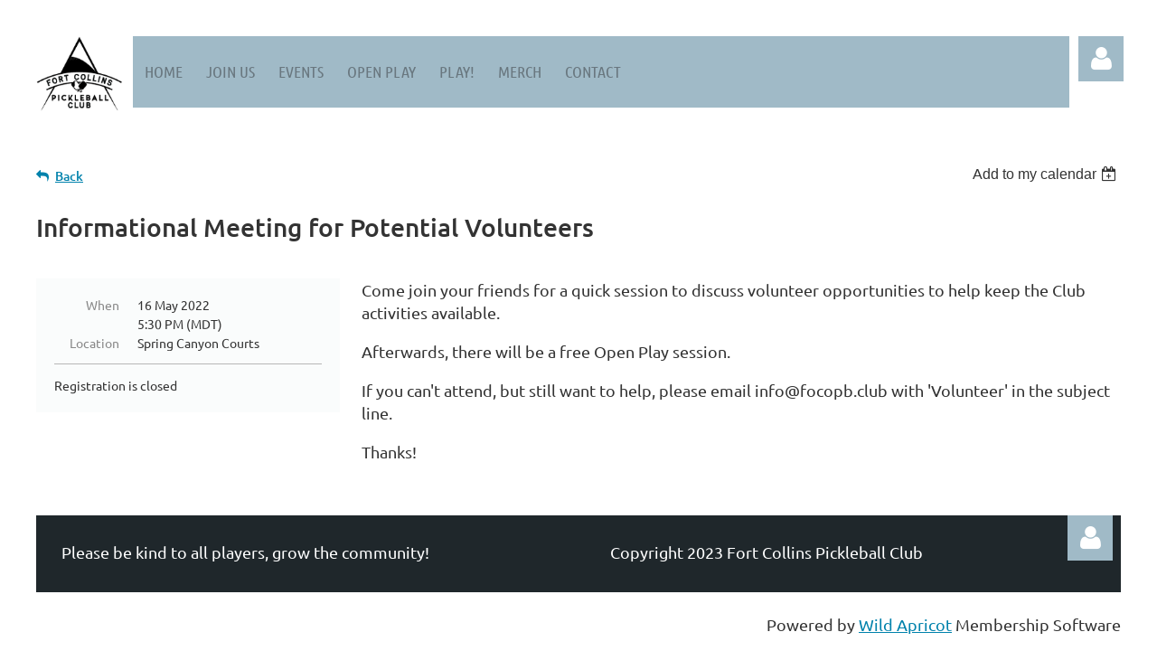

--- FILE ---
content_type: text/html; charset=utf-8
request_url: https://www.google.com/recaptcha/api2/anchor?ar=1&k=6LfmM_UhAAAAAJSHT-BwkAlQgN0mMViOmaK7oEIV&co=aHR0cHM6Ly9mb2NvcGIuY2x1Yjo0NDM.&hl=en&v=N67nZn4AqZkNcbeMu4prBgzg&theme=light&size=invisible&anchor-ms=20000&execute-ms=30000&cb=j46aph3cfy0g
body_size: 49490
content:
<!DOCTYPE HTML><html dir="ltr" lang="en"><head><meta http-equiv="Content-Type" content="text/html; charset=UTF-8">
<meta http-equiv="X-UA-Compatible" content="IE=edge">
<title>reCAPTCHA</title>
<style type="text/css">
/* cyrillic-ext */
@font-face {
  font-family: 'Roboto';
  font-style: normal;
  font-weight: 400;
  font-stretch: 100%;
  src: url(//fonts.gstatic.com/s/roboto/v48/KFO7CnqEu92Fr1ME7kSn66aGLdTylUAMa3GUBHMdazTgWw.woff2) format('woff2');
  unicode-range: U+0460-052F, U+1C80-1C8A, U+20B4, U+2DE0-2DFF, U+A640-A69F, U+FE2E-FE2F;
}
/* cyrillic */
@font-face {
  font-family: 'Roboto';
  font-style: normal;
  font-weight: 400;
  font-stretch: 100%;
  src: url(//fonts.gstatic.com/s/roboto/v48/KFO7CnqEu92Fr1ME7kSn66aGLdTylUAMa3iUBHMdazTgWw.woff2) format('woff2');
  unicode-range: U+0301, U+0400-045F, U+0490-0491, U+04B0-04B1, U+2116;
}
/* greek-ext */
@font-face {
  font-family: 'Roboto';
  font-style: normal;
  font-weight: 400;
  font-stretch: 100%;
  src: url(//fonts.gstatic.com/s/roboto/v48/KFO7CnqEu92Fr1ME7kSn66aGLdTylUAMa3CUBHMdazTgWw.woff2) format('woff2');
  unicode-range: U+1F00-1FFF;
}
/* greek */
@font-face {
  font-family: 'Roboto';
  font-style: normal;
  font-weight: 400;
  font-stretch: 100%;
  src: url(//fonts.gstatic.com/s/roboto/v48/KFO7CnqEu92Fr1ME7kSn66aGLdTylUAMa3-UBHMdazTgWw.woff2) format('woff2');
  unicode-range: U+0370-0377, U+037A-037F, U+0384-038A, U+038C, U+038E-03A1, U+03A3-03FF;
}
/* math */
@font-face {
  font-family: 'Roboto';
  font-style: normal;
  font-weight: 400;
  font-stretch: 100%;
  src: url(//fonts.gstatic.com/s/roboto/v48/KFO7CnqEu92Fr1ME7kSn66aGLdTylUAMawCUBHMdazTgWw.woff2) format('woff2');
  unicode-range: U+0302-0303, U+0305, U+0307-0308, U+0310, U+0312, U+0315, U+031A, U+0326-0327, U+032C, U+032F-0330, U+0332-0333, U+0338, U+033A, U+0346, U+034D, U+0391-03A1, U+03A3-03A9, U+03B1-03C9, U+03D1, U+03D5-03D6, U+03F0-03F1, U+03F4-03F5, U+2016-2017, U+2034-2038, U+203C, U+2040, U+2043, U+2047, U+2050, U+2057, U+205F, U+2070-2071, U+2074-208E, U+2090-209C, U+20D0-20DC, U+20E1, U+20E5-20EF, U+2100-2112, U+2114-2115, U+2117-2121, U+2123-214F, U+2190, U+2192, U+2194-21AE, U+21B0-21E5, U+21F1-21F2, U+21F4-2211, U+2213-2214, U+2216-22FF, U+2308-230B, U+2310, U+2319, U+231C-2321, U+2336-237A, U+237C, U+2395, U+239B-23B7, U+23D0, U+23DC-23E1, U+2474-2475, U+25AF, U+25B3, U+25B7, U+25BD, U+25C1, U+25CA, U+25CC, U+25FB, U+266D-266F, U+27C0-27FF, U+2900-2AFF, U+2B0E-2B11, U+2B30-2B4C, U+2BFE, U+3030, U+FF5B, U+FF5D, U+1D400-1D7FF, U+1EE00-1EEFF;
}
/* symbols */
@font-face {
  font-family: 'Roboto';
  font-style: normal;
  font-weight: 400;
  font-stretch: 100%;
  src: url(//fonts.gstatic.com/s/roboto/v48/KFO7CnqEu92Fr1ME7kSn66aGLdTylUAMaxKUBHMdazTgWw.woff2) format('woff2');
  unicode-range: U+0001-000C, U+000E-001F, U+007F-009F, U+20DD-20E0, U+20E2-20E4, U+2150-218F, U+2190, U+2192, U+2194-2199, U+21AF, U+21E6-21F0, U+21F3, U+2218-2219, U+2299, U+22C4-22C6, U+2300-243F, U+2440-244A, U+2460-24FF, U+25A0-27BF, U+2800-28FF, U+2921-2922, U+2981, U+29BF, U+29EB, U+2B00-2BFF, U+4DC0-4DFF, U+FFF9-FFFB, U+10140-1018E, U+10190-1019C, U+101A0, U+101D0-101FD, U+102E0-102FB, U+10E60-10E7E, U+1D2C0-1D2D3, U+1D2E0-1D37F, U+1F000-1F0FF, U+1F100-1F1AD, U+1F1E6-1F1FF, U+1F30D-1F30F, U+1F315, U+1F31C, U+1F31E, U+1F320-1F32C, U+1F336, U+1F378, U+1F37D, U+1F382, U+1F393-1F39F, U+1F3A7-1F3A8, U+1F3AC-1F3AF, U+1F3C2, U+1F3C4-1F3C6, U+1F3CA-1F3CE, U+1F3D4-1F3E0, U+1F3ED, U+1F3F1-1F3F3, U+1F3F5-1F3F7, U+1F408, U+1F415, U+1F41F, U+1F426, U+1F43F, U+1F441-1F442, U+1F444, U+1F446-1F449, U+1F44C-1F44E, U+1F453, U+1F46A, U+1F47D, U+1F4A3, U+1F4B0, U+1F4B3, U+1F4B9, U+1F4BB, U+1F4BF, U+1F4C8-1F4CB, U+1F4D6, U+1F4DA, U+1F4DF, U+1F4E3-1F4E6, U+1F4EA-1F4ED, U+1F4F7, U+1F4F9-1F4FB, U+1F4FD-1F4FE, U+1F503, U+1F507-1F50B, U+1F50D, U+1F512-1F513, U+1F53E-1F54A, U+1F54F-1F5FA, U+1F610, U+1F650-1F67F, U+1F687, U+1F68D, U+1F691, U+1F694, U+1F698, U+1F6AD, U+1F6B2, U+1F6B9-1F6BA, U+1F6BC, U+1F6C6-1F6CF, U+1F6D3-1F6D7, U+1F6E0-1F6EA, U+1F6F0-1F6F3, U+1F6F7-1F6FC, U+1F700-1F7FF, U+1F800-1F80B, U+1F810-1F847, U+1F850-1F859, U+1F860-1F887, U+1F890-1F8AD, U+1F8B0-1F8BB, U+1F8C0-1F8C1, U+1F900-1F90B, U+1F93B, U+1F946, U+1F984, U+1F996, U+1F9E9, U+1FA00-1FA6F, U+1FA70-1FA7C, U+1FA80-1FA89, U+1FA8F-1FAC6, U+1FACE-1FADC, U+1FADF-1FAE9, U+1FAF0-1FAF8, U+1FB00-1FBFF;
}
/* vietnamese */
@font-face {
  font-family: 'Roboto';
  font-style: normal;
  font-weight: 400;
  font-stretch: 100%;
  src: url(//fonts.gstatic.com/s/roboto/v48/KFO7CnqEu92Fr1ME7kSn66aGLdTylUAMa3OUBHMdazTgWw.woff2) format('woff2');
  unicode-range: U+0102-0103, U+0110-0111, U+0128-0129, U+0168-0169, U+01A0-01A1, U+01AF-01B0, U+0300-0301, U+0303-0304, U+0308-0309, U+0323, U+0329, U+1EA0-1EF9, U+20AB;
}
/* latin-ext */
@font-face {
  font-family: 'Roboto';
  font-style: normal;
  font-weight: 400;
  font-stretch: 100%;
  src: url(//fonts.gstatic.com/s/roboto/v48/KFO7CnqEu92Fr1ME7kSn66aGLdTylUAMa3KUBHMdazTgWw.woff2) format('woff2');
  unicode-range: U+0100-02BA, U+02BD-02C5, U+02C7-02CC, U+02CE-02D7, U+02DD-02FF, U+0304, U+0308, U+0329, U+1D00-1DBF, U+1E00-1E9F, U+1EF2-1EFF, U+2020, U+20A0-20AB, U+20AD-20C0, U+2113, U+2C60-2C7F, U+A720-A7FF;
}
/* latin */
@font-face {
  font-family: 'Roboto';
  font-style: normal;
  font-weight: 400;
  font-stretch: 100%;
  src: url(//fonts.gstatic.com/s/roboto/v48/KFO7CnqEu92Fr1ME7kSn66aGLdTylUAMa3yUBHMdazQ.woff2) format('woff2');
  unicode-range: U+0000-00FF, U+0131, U+0152-0153, U+02BB-02BC, U+02C6, U+02DA, U+02DC, U+0304, U+0308, U+0329, U+2000-206F, U+20AC, U+2122, U+2191, U+2193, U+2212, U+2215, U+FEFF, U+FFFD;
}
/* cyrillic-ext */
@font-face {
  font-family: 'Roboto';
  font-style: normal;
  font-weight: 500;
  font-stretch: 100%;
  src: url(//fonts.gstatic.com/s/roboto/v48/KFO7CnqEu92Fr1ME7kSn66aGLdTylUAMa3GUBHMdazTgWw.woff2) format('woff2');
  unicode-range: U+0460-052F, U+1C80-1C8A, U+20B4, U+2DE0-2DFF, U+A640-A69F, U+FE2E-FE2F;
}
/* cyrillic */
@font-face {
  font-family: 'Roboto';
  font-style: normal;
  font-weight: 500;
  font-stretch: 100%;
  src: url(//fonts.gstatic.com/s/roboto/v48/KFO7CnqEu92Fr1ME7kSn66aGLdTylUAMa3iUBHMdazTgWw.woff2) format('woff2');
  unicode-range: U+0301, U+0400-045F, U+0490-0491, U+04B0-04B1, U+2116;
}
/* greek-ext */
@font-face {
  font-family: 'Roboto';
  font-style: normal;
  font-weight: 500;
  font-stretch: 100%;
  src: url(//fonts.gstatic.com/s/roboto/v48/KFO7CnqEu92Fr1ME7kSn66aGLdTylUAMa3CUBHMdazTgWw.woff2) format('woff2');
  unicode-range: U+1F00-1FFF;
}
/* greek */
@font-face {
  font-family: 'Roboto';
  font-style: normal;
  font-weight: 500;
  font-stretch: 100%;
  src: url(//fonts.gstatic.com/s/roboto/v48/KFO7CnqEu92Fr1ME7kSn66aGLdTylUAMa3-UBHMdazTgWw.woff2) format('woff2');
  unicode-range: U+0370-0377, U+037A-037F, U+0384-038A, U+038C, U+038E-03A1, U+03A3-03FF;
}
/* math */
@font-face {
  font-family: 'Roboto';
  font-style: normal;
  font-weight: 500;
  font-stretch: 100%;
  src: url(//fonts.gstatic.com/s/roboto/v48/KFO7CnqEu92Fr1ME7kSn66aGLdTylUAMawCUBHMdazTgWw.woff2) format('woff2');
  unicode-range: U+0302-0303, U+0305, U+0307-0308, U+0310, U+0312, U+0315, U+031A, U+0326-0327, U+032C, U+032F-0330, U+0332-0333, U+0338, U+033A, U+0346, U+034D, U+0391-03A1, U+03A3-03A9, U+03B1-03C9, U+03D1, U+03D5-03D6, U+03F0-03F1, U+03F4-03F5, U+2016-2017, U+2034-2038, U+203C, U+2040, U+2043, U+2047, U+2050, U+2057, U+205F, U+2070-2071, U+2074-208E, U+2090-209C, U+20D0-20DC, U+20E1, U+20E5-20EF, U+2100-2112, U+2114-2115, U+2117-2121, U+2123-214F, U+2190, U+2192, U+2194-21AE, U+21B0-21E5, U+21F1-21F2, U+21F4-2211, U+2213-2214, U+2216-22FF, U+2308-230B, U+2310, U+2319, U+231C-2321, U+2336-237A, U+237C, U+2395, U+239B-23B7, U+23D0, U+23DC-23E1, U+2474-2475, U+25AF, U+25B3, U+25B7, U+25BD, U+25C1, U+25CA, U+25CC, U+25FB, U+266D-266F, U+27C0-27FF, U+2900-2AFF, U+2B0E-2B11, U+2B30-2B4C, U+2BFE, U+3030, U+FF5B, U+FF5D, U+1D400-1D7FF, U+1EE00-1EEFF;
}
/* symbols */
@font-face {
  font-family: 'Roboto';
  font-style: normal;
  font-weight: 500;
  font-stretch: 100%;
  src: url(//fonts.gstatic.com/s/roboto/v48/KFO7CnqEu92Fr1ME7kSn66aGLdTylUAMaxKUBHMdazTgWw.woff2) format('woff2');
  unicode-range: U+0001-000C, U+000E-001F, U+007F-009F, U+20DD-20E0, U+20E2-20E4, U+2150-218F, U+2190, U+2192, U+2194-2199, U+21AF, U+21E6-21F0, U+21F3, U+2218-2219, U+2299, U+22C4-22C6, U+2300-243F, U+2440-244A, U+2460-24FF, U+25A0-27BF, U+2800-28FF, U+2921-2922, U+2981, U+29BF, U+29EB, U+2B00-2BFF, U+4DC0-4DFF, U+FFF9-FFFB, U+10140-1018E, U+10190-1019C, U+101A0, U+101D0-101FD, U+102E0-102FB, U+10E60-10E7E, U+1D2C0-1D2D3, U+1D2E0-1D37F, U+1F000-1F0FF, U+1F100-1F1AD, U+1F1E6-1F1FF, U+1F30D-1F30F, U+1F315, U+1F31C, U+1F31E, U+1F320-1F32C, U+1F336, U+1F378, U+1F37D, U+1F382, U+1F393-1F39F, U+1F3A7-1F3A8, U+1F3AC-1F3AF, U+1F3C2, U+1F3C4-1F3C6, U+1F3CA-1F3CE, U+1F3D4-1F3E0, U+1F3ED, U+1F3F1-1F3F3, U+1F3F5-1F3F7, U+1F408, U+1F415, U+1F41F, U+1F426, U+1F43F, U+1F441-1F442, U+1F444, U+1F446-1F449, U+1F44C-1F44E, U+1F453, U+1F46A, U+1F47D, U+1F4A3, U+1F4B0, U+1F4B3, U+1F4B9, U+1F4BB, U+1F4BF, U+1F4C8-1F4CB, U+1F4D6, U+1F4DA, U+1F4DF, U+1F4E3-1F4E6, U+1F4EA-1F4ED, U+1F4F7, U+1F4F9-1F4FB, U+1F4FD-1F4FE, U+1F503, U+1F507-1F50B, U+1F50D, U+1F512-1F513, U+1F53E-1F54A, U+1F54F-1F5FA, U+1F610, U+1F650-1F67F, U+1F687, U+1F68D, U+1F691, U+1F694, U+1F698, U+1F6AD, U+1F6B2, U+1F6B9-1F6BA, U+1F6BC, U+1F6C6-1F6CF, U+1F6D3-1F6D7, U+1F6E0-1F6EA, U+1F6F0-1F6F3, U+1F6F7-1F6FC, U+1F700-1F7FF, U+1F800-1F80B, U+1F810-1F847, U+1F850-1F859, U+1F860-1F887, U+1F890-1F8AD, U+1F8B0-1F8BB, U+1F8C0-1F8C1, U+1F900-1F90B, U+1F93B, U+1F946, U+1F984, U+1F996, U+1F9E9, U+1FA00-1FA6F, U+1FA70-1FA7C, U+1FA80-1FA89, U+1FA8F-1FAC6, U+1FACE-1FADC, U+1FADF-1FAE9, U+1FAF0-1FAF8, U+1FB00-1FBFF;
}
/* vietnamese */
@font-face {
  font-family: 'Roboto';
  font-style: normal;
  font-weight: 500;
  font-stretch: 100%;
  src: url(//fonts.gstatic.com/s/roboto/v48/KFO7CnqEu92Fr1ME7kSn66aGLdTylUAMa3OUBHMdazTgWw.woff2) format('woff2');
  unicode-range: U+0102-0103, U+0110-0111, U+0128-0129, U+0168-0169, U+01A0-01A1, U+01AF-01B0, U+0300-0301, U+0303-0304, U+0308-0309, U+0323, U+0329, U+1EA0-1EF9, U+20AB;
}
/* latin-ext */
@font-face {
  font-family: 'Roboto';
  font-style: normal;
  font-weight: 500;
  font-stretch: 100%;
  src: url(//fonts.gstatic.com/s/roboto/v48/KFO7CnqEu92Fr1ME7kSn66aGLdTylUAMa3KUBHMdazTgWw.woff2) format('woff2');
  unicode-range: U+0100-02BA, U+02BD-02C5, U+02C7-02CC, U+02CE-02D7, U+02DD-02FF, U+0304, U+0308, U+0329, U+1D00-1DBF, U+1E00-1E9F, U+1EF2-1EFF, U+2020, U+20A0-20AB, U+20AD-20C0, U+2113, U+2C60-2C7F, U+A720-A7FF;
}
/* latin */
@font-face {
  font-family: 'Roboto';
  font-style: normal;
  font-weight: 500;
  font-stretch: 100%;
  src: url(//fonts.gstatic.com/s/roboto/v48/KFO7CnqEu92Fr1ME7kSn66aGLdTylUAMa3yUBHMdazQ.woff2) format('woff2');
  unicode-range: U+0000-00FF, U+0131, U+0152-0153, U+02BB-02BC, U+02C6, U+02DA, U+02DC, U+0304, U+0308, U+0329, U+2000-206F, U+20AC, U+2122, U+2191, U+2193, U+2212, U+2215, U+FEFF, U+FFFD;
}
/* cyrillic-ext */
@font-face {
  font-family: 'Roboto';
  font-style: normal;
  font-weight: 900;
  font-stretch: 100%;
  src: url(//fonts.gstatic.com/s/roboto/v48/KFO7CnqEu92Fr1ME7kSn66aGLdTylUAMa3GUBHMdazTgWw.woff2) format('woff2');
  unicode-range: U+0460-052F, U+1C80-1C8A, U+20B4, U+2DE0-2DFF, U+A640-A69F, U+FE2E-FE2F;
}
/* cyrillic */
@font-face {
  font-family: 'Roboto';
  font-style: normal;
  font-weight: 900;
  font-stretch: 100%;
  src: url(//fonts.gstatic.com/s/roboto/v48/KFO7CnqEu92Fr1ME7kSn66aGLdTylUAMa3iUBHMdazTgWw.woff2) format('woff2');
  unicode-range: U+0301, U+0400-045F, U+0490-0491, U+04B0-04B1, U+2116;
}
/* greek-ext */
@font-face {
  font-family: 'Roboto';
  font-style: normal;
  font-weight: 900;
  font-stretch: 100%;
  src: url(//fonts.gstatic.com/s/roboto/v48/KFO7CnqEu92Fr1ME7kSn66aGLdTylUAMa3CUBHMdazTgWw.woff2) format('woff2');
  unicode-range: U+1F00-1FFF;
}
/* greek */
@font-face {
  font-family: 'Roboto';
  font-style: normal;
  font-weight: 900;
  font-stretch: 100%;
  src: url(//fonts.gstatic.com/s/roboto/v48/KFO7CnqEu92Fr1ME7kSn66aGLdTylUAMa3-UBHMdazTgWw.woff2) format('woff2');
  unicode-range: U+0370-0377, U+037A-037F, U+0384-038A, U+038C, U+038E-03A1, U+03A3-03FF;
}
/* math */
@font-face {
  font-family: 'Roboto';
  font-style: normal;
  font-weight: 900;
  font-stretch: 100%;
  src: url(//fonts.gstatic.com/s/roboto/v48/KFO7CnqEu92Fr1ME7kSn66aGLdTylUAMawCUBHMdazTgWw.woff2) format('woff2');
  unicode-range: U+0302-0303, U+0305, U+0307-0308, U+0310, U+0312, U+0315, U+031A, U+0326-0327, U+032C, U+032F-0330, U+0332-0333, U+0338, U+033A, U+0346, U+034D, U+0391-03A1, U+03A3-03A9, U+03B1-03C9, U+03D1, U+03D5-03D6, U+03F0-03F1, U+03F4-03F5, U+2016-2017, U+2034-2038, U+203C, U+2040, U+2043, U+2047, U+2050, U+2057, U+205F, U+2070-2071, U+2074-208E, U+2090-209C, U+20D0-20DC, U+20E1, U+20E5-20EF, U+2100-2112, U+2114-2115, U+2117-2121, U+2123-214F, U+2190, U+2192, U+2194-21AE, U+21B0-21E5, U+21F1-21F2, U+21F4-2211, U+2213-2214, U+2216-22FF, U+2308-230B, U+2310, U+2319, U+231C-2321, U+2336-237A, U+237C, U+2395, U+239B-23B7, U+23D0, U+23DC-23E1, U+2474-2475, U+25AF, U+25B3, U+25B7, U+25BD, U+25C1, U+25CA, U+25CC, U+25FB, U+266D-266F, U+27C0-27FF, U+2900-2AFF, U+2B0E-2B11, U+2B30-2B4C, U+2BFE, U+3030, U+FF5B, U+FF5D, U+1D400-1D7FF, U+1EE00-1EEFF;
}
/* symbols */
@font-face {
  font-family: 'Roboto';
  font-style: normal;
  font-weight: 900;
  font-stretch: 100%;
  src: url(//fonts.gstatic.com/s/roboto/v48/KFO7CnqEu92Fr1ME7kSn66aGLdTylUAMaxKUBHMdazTgWw.woff2) format('woff2');
  unicode-range: U+0001-000C, U+000E-001F, U+007F-009F, U+20DD-20E0, U+20E2-20E4, U+2150-218F, U+2190, U+2192, U+2194-2199, U+21AF, U+21E6-21F0, U+21F3, U+2218-2219, U+2299, U+22C4-22C6, U+2300-243F, U+2440-244A, U+2460-24FF, U+25A0-27BF, U+2800-28FF, U+2921-2922, U+2981, U+29BF, U+29EB, U+2B00-2BFF, U+4DC0-4DFF, U+FFF9-FFFB, U+10140-1018E, U+10190-1019C, U+101A0, U+101D0-101FD, U+102E0-102FB, U+10E60-10E7E, U+1D2C0-1D2D3, U+1D2E0-1D37F, U+1F000-1F0FF, U+1F100-1F1AD, U+1F1E6-1F1FF, U+1F30D-1F30F, U+1F315, U+1F31C, U+1F31E, U+1F320-1F32C, U+1F336, U+1F378, U+1F37D, U+1F382, U+1F393-1F39F, U+1F3A7-1F3A8, U+1F3AC-1F3AF, U+1F3C2, U+1F3C4-1F3C6, U+1F3CA-1F3CE, U+1F3D4-1F3E0, U+1F3ED, U+1F3F1-1F3F3, U+1F3F5-1F3F7, U+1F408, U+1F415, U+1F41F, U+1F426, U+1F43F, U+1F441-1F442, U+1F444, U+1F446-1F449, U+1F44C-1F44E, U+1F453, U+1F46A, U+1F47D, U+1F4A3, U+1F4B0, U+1F4B3, U+1F4B9, U+1F4BB, U+1F4BF, U+1F4C8-1F4CB, U+1F4D6, U+1F4DA, U+1F4DF, U+1F4E3-1F4E6, U+1F4EA-1F4ED, U+1F4F7, U+1F4F9-1F4FB, U+1F4FD-1F4FE, U+1F503, U+1F507-1F50B, U+1F50D, U+1F512-1F513, U+1F53E-1F54A, U+1F54F-1F5FA, U+1F610, U+1F650-1F67F, U+1F687, U+1F68D, U+1F691, U+1F694, U+1F698, U+1F6AD, U+1F6B2, U+1F6B9-1F6BA, U+1F6BC, U+1F6C6-1F6CF, U+1F6D3-1F6D7, U+1F6E0-1F6EA, U+1F6F0-1F6F3, U+1F6F7-1F6FC, U+1F700-1F7FF, U+1F800-1F80B, U+1F810-1F847, U+1F850-1F859, U+1F860-1F887, U+1F890-1F8AD, U+1F8B0-1F8BB, U+1F8C0-1F8C1, U+1F900-1F90B, U+1F93B, U+1F946, U+1F984, U+1F996, U+1F9E9, U+1FA00-1FA6F, U+1FA70-1FA7C, U+1FA80-1FA89, U+1FA8F-1FAC6, U+1FACE-1FADC, U+1FADF-1FAE9, U+1FAF0-1FAF8, U+1FB00-1FBFF;
}
/* vietnamese */
@font-face {
  font-family: 'Roboto';
  font-style: normal;
  font-weight: 900;
  font-stretch: 100%;
  src: url(//fonts.gstatic.com/s/roboto/v48/KFO7CnqEu92Fr1ME7kSn66aGLdTylUAMa3OUBHMdazTgWw.woff2) format('woff2');
  unicode-range: U+0102-0103, U+0110-0111, U+0128-0129, U+0168-0169, U+01A0-01A1, U+01AF-01B0, U+0300-0301, U+0303-0304, U+0308-0309, U+0323, U+0329, U+1EA0-1EF9, U+20AB;
}
/* latin-ext */
@font-face {
  font-family: 'Roboto';
  font-style: normal;
  font-weight: 900;
  font-stretch: 100%;
  src: url(//fonts.gstatic.com/s/roboto/v48/KFO7CnqEu92Fr1ME7kSn66aGLdTylUAMa3KUBHMdazTgWw.woff2) format('woff2');
  unicode-range: U+0100-02BA, U+02BD-02C5, U+02C7-02CC, U+02CE-02D7, U+02DD-02FF, U+0304, U+0308, U+0329, U+1D00-1DBF, U+1E00-1E9F, U+1EF2-1EFF, U+2020, U+20A0-20AB, U+20AD-20C0, U+2113, U+2C60-2C7F, U+A720-A7FF;
}
/* latin */
@font-face {
  font-family: 'Roboto';
  font-style: normal;
  font-weight: 900;
  font-stretch: 100%;
  src: url(//fonts.gstatic.com/s/roboto/v48/KFO7CnqEu92Fr1ME7kSn66aGLdTylUAMa3yUBHMdazQ.woff2) format('woff2');
  unicode-range: U+0000-00FF, U+0131, U+0152-0153, U+02BB-02BC, U+02C6, U+02DA, U+02DC, U+0304, U+0308, U+0329, U+2000-206F, U+20AC, U+2122, U+2191, U+2193, U+2212, U+2215, U+FEFF, U+FFFD;
}

</style>
<link rel="stylesheet" type="text/css" href="https://www.gstatic.com/recaptcha/releases/N67nZn4AqZkNcbeMu4prBgzg/styles__ltr.css">
<script nonce="GtQEUcxPlpGkukxUUrorMQ" type="text/javascript">window['__recaptcha_api'] = 'https://www.google.com/recaptcha/api2/';</script>
<script type="text/javascript" src="https://www.gstatic.com/recaptcha/releases/N67nZn4AqZkNcbeMu4prBgzg/recaptcha__en.js" nonce="GtQEUcxPlpGkukxUUrorMQ">
      
    </script></head>
<body><div id="rc-anchor-alert" class="rc-anchor-alert"></div>
<input type="hidden" id="recaptcha-token" value="[base64]">
<script type="text/javascript" nonce="GtQEUcxPlpGkukxUUrorMQ">
      recaptcha.anchor.Main.init("[\x22ainput\x22,[\x22bgdata\x22,\x22\x22,\[base64]/[base64]/[base64]/[base64]/[base64]/UltsKytdPUU6KEU8MjA0OD9SW2wrK109RT4+NnwxOTI6KChFJjY0NTEyKT09NTUyOTYmJk0rMTxjLmxlbmd0aCYmKGMuY2hhckNvZGVBdChNKzEpJjY0NTEyKT09NTYzMjA/[base64]/[base64]/[base64]/[base64]/[base64]/[base64]/[base64]\x22,\[base64]\\u003d\x22,\x22wpXChMKaSzLDgsOBw4cXw5jDnsKaw5RGS0LDm8K1IwHCgcKkwq50UyxPw7NzFMOnw5DCmsO4H1QPwoQRdsOJwq1tCRdQw6ZpZF3DssKpQA/DhmMSScOLwrrCisOHw53DqMOBw4lsw5nDh8K2woxCw6LDr8Ozwo7CisOVRhgGw4bCkMOxw6/DhzwfAT1ww5/Dj8OEBH/Dm3/DoMO4aUPCvcOTU8KiwrvDt8Oew7vCgsKZwo99w5MtwqFkw5zDtm/[base64]/DmcOiQD3DhwB/wpl/w75SwpLCjsKcwrwKBMKFZz3Cgj/CqBbChhDDuncrw4/Dm8KYJCIbw4cZbMOVwp40c8ONb3h3aMOaM8OVScOwwoDCjETCukg+BMOeJRjCn8KAwobDr0l2wqptGMOSI8OPw4XDkQB8w7HDiG5Ww5PCuMKiwqDDncOEwq3CjWLDijZXw6zCuRHCs8KxKFgRw6zDvsKLLkXCncKZw5UVCVrDrkDCrsKhwqLCsRE/wqPClzbCusOhw6EKwoAXw73Dqg0OI8K1w6jDn2sJC8OPVMK/OR7DiMKWVjzCtMKnw7M7wqQkIxHCicOxwrMvesObwr4vbcOdVcOgCMOCPSZtw6sFwpFjw4vDl2vDlBHCosOPwrDClcKhOsKuw7/CphnDqsOWQcOXbl8rGxIaJMKRwqbCqBwJw4zChknCoALCkht/woPDr8KCw6diGGstw4TClEHDnMKtHFw+w6BEf8KRw54cwrJxw5LDlFHDgHV2w4UzwrQTw5XDj8O4wpXDl8KOw5QnKcKCw43CsT7DisOpfUPCtU/Cj8O9EQvCucK5anHCuMOtwp0IMDoWwpPDgnA7dsO9ScOSwrfCryPCmcKeY8Oywp/DpAlnCS7CmRvDqMK8wo1CwqjChcOAwqLDvx/DiMKcw5TCvS43wq3CmiHDk8KHJxkNCRPDgcOMdgXDmsKTwrcOw5nCjko0w4Rsw67CsQ/[base64]/[base64]/CjjbCksOBcMOJNRzDqsO7w55mw4Eyw4fDrkjDuFRqw5oRAjHDkhkIO8OBwqzDiUkpw4XCpsOrEWkEw5PCn8OGw53DtMOoWjZHwpIWwoHCrR0beBrDqyvCjMO8w7nCmTBtD8K7XMO0wojDhV7Cj1zCl8O3ZFMVw5taOVXClMOnZMOrw6/[base64]/[base64]/CpcO7wobCiMKLwpbDnxACwrLDnHvClMK4wqkzZTfDssOvwrHChcK/wpJrwofDjxIAbUrDrT3Cn3g7QnDDhiQpwrDCiSciJsOPPFdwfsKswqfDhsOsw73DqnkdecOkFcKKNcOyw40PBMK6OMKVwo/DuX3Cs8OzwqRWwr3CqxcgJFHCocOqwq12MmYnw7dfw70JXcK/[base64]/[base64]/Ck8OGMMKnw50jbT1Pw448Nhhew7bCg8KJw7zDtcK/[base64]/DuRwmK8O8DMK0b8KGw7phBm7Dk8OSw7zDg8OKwrDCvcK0w4M/PMKjw5zDn8OVdC3Cg8KOWcO3w5B+wpXCnsKiwrNzF8OVHsK/w6Mww6vCucKmYyXDt8KHw5PCvkUrwqRCHcK4wpoyRn3CkcK8IGp/w6vCtF5bwpTDtmDClgrDgBPCsTpvwr7DpMKfworCt8OdwrlwQMOvf8OjVcK0PXTChMK0Ag9hw5bDu2dswqUTfCgMJRI3w7zCj8O0w6LDu8K2wrd5w5UTPWUxwoJVehLCl8Kcw7/DgMKTw4nDqQTDsForw5/CuMKOMcOJfAbDoHvDnAvCh8KeS0QtTnTCnH3DkcKlw55NZzx6w5LCnj5LUHbDsk/[base64]/CrsKdw6rCusK4C8K3RBQvIBbDgMKPw5JWA8ORw7rDlj/[base64]/XsKvF8KGwr89w4XDlVg8woNuUQBtw5DCqsO7w5/CuGNVccOcw6fDssK5QsOuHcOLXws4w6MXw67CjcK5w6vChcO3K8KrwrVlw7k9TcOnw4fCqX1fP8KDAsO5w4poGHbDjnDDllbDiVfDrMKQw5xFw4HDq8OSw7J5EhrDpQbCoQQpw7oYbUPCsm3CvMO/w6xyAUQBw7LCqcK3w6vChcKsMiEiw6oKwq1fLHt0SsKGSjbDtsOrwrXCl8ObwpjCiMO1worCvSnCtsOcDBTCjwk7OlNrwo/Dj8OQIsK1CsKFKH3CqsKuw5ITTMKeNThuU8KPEsKhVlvDml7DjMKaw5bDiMKsWcKHwpnDmMKSwq3ChAgqwqQaw7cQOFUHfAEZwo3DhWLDgyLChQnDgDrDo2fCtgnCo8OTwpgjFFHCk058B8Ofwqcowp/[base64]/[base64]/SX1GcCoRw5/Ct0B4AcOHwp9Wwp45wp/DnQXDpsKvccK6WsKjHcOywrMawpcBdkUYF0Vjwqwrw74ewqM6RhHDqcKOXcO6w5pywpjCjMKnw4/Cs2ZGwoDCksKgKsKIwojCv8KtJUXCjBrDnMKWwrnDvMKyS8OMBTbDr8KLwrjDsDrChcO/CxjCk8KVUmNlw402w7bClDPDjWDCjcKqw5wzWm/Ctm/[base64]/DmyvCkMKIwpwow4jCuXpBLUPDt8KSJsK4wodPa0fCusK6DCIWwoInFCQxPHwdw7HCl8OJwpN8wq7CocOmE8OtDsKCFzbDsMKHI8OGAsOgw55iUD7CqsOmAsOIIsK2wrRcMTdbwoTDskwOGsOTwrfDtcKkwpdzw7PCpzp/IQ9MMMKFKcKfw6dMwpZybMKRWlpqwovCsE/DrnHCgsKOw6nCscKuwrcFw4ZCK8Ojw5jCvcK4Q3vClzdTw63DlnZbw6cfc8OrcsKaDR0Aw6BrIcOXwp7DrMO8BcOBJsO9wo1GYVjDiMK/LMKDAsKtPm8kwqtHw7V6Q8O3wpnCt8OdwqVgBMKcazFbw7IZw43DjlLDvcKHw5AcwrfDssK1A8KdHMKIRRBLw6R3IS7DmcK5CFVpw5rCsMKIOMOdChHCi1rCuj0FZcKuQMO7YcO+FcKFVMO2YsKxwq/CtwPDowDDlsKXeFvCo1vCoMKFf8Krwr3Dn8OZw7dow4/Co2YDEkDDqcKJw4TDsmrDosKMwqlCGcK/HsKwQ8Kkw540w7DDsmTCr0PCuXPDgSDDuBTDo8Obwqdyw6fCi8OvwrRWwpZwwoYuwoQpw5LDjMKEKQfCuyvCliHCgcOVecOgRcKQAcOGdMKFLcKEMiYjQwnCg8KSEsOQw7IuEx8ILcK2wqJkAcOVJMOiPMKQwrnDpcOcwpkNdcOqFH/DsSfDuVDDsUHCo1FwwpQPRSleUcKmw7rDkHnDnDU0w4nCsGXDmMOKKMKSwo8nw5zDvsKfwpVOwqzDkMOhwo8Dw7huwpjCi8O7w6zCgSLDtT/CqcOfQxrCvMKNDMOuwoXCmnjCkMKbw5ZfbcO/[base64]/K8KuBwt2JMKUw6sswqXCssKKHMKVVQp7w6XDlz/DsHIYNCXDtMOgwr1vwpp4wqjCmHvCmcObYcKIwo4lL8OfKMKrw77Dt001JsKZY2HCvxPDjRw0TsOOw7DDs0cOKMKGwodkLMOfTjTDosKCGsKHXsOkMwTCgMO/GcOMR2dKSFHDksK0C8KZwp0zLyxsw5cpBsK8w4bDp8OVa8Kbw6x/[base64]/DgcKlw5Zmw5JsahbCtMOmYTbDmBIawrrCqMK1UxTCuAQrwq/DvMK/w7PDk8KNwpoTwoVROGcONsOhw5jDpxrCoVVldRbDj8OnUMOdwoDDkcKBw4zCiMOfw5HDhyRxw5xQO8OpF8O/wobCtj0dwpsDEcKxKcODwozDpMOuwqV1AcKlwrclIsKmKSlZw6vCrcO6wpbDqQAmFnRqVcKbwp3DqCBvw7oYU8Oxw7tuQ8Kcw6jDv38Wwpw7wrVxwqYQwonCpm/CkcKmJifCk1zDk8OxHEXDpsKSfhPCg8OgSh04w7vCmyPDtMOtdsKZTTPCuMKNw4nDnMKwwq7DnGI7XXkNQ8KNHF8Nw6ZodMOew4BEKUk4w4PCtxlSLHpcwq/Ds8OtNMKhwrdAw5wrwoIjwqbCgXs4LWkIIB1cOEXCn8KxbTMEAmjDgmXCi0fDgMOoYFYRFRMiacKkw5zDp3ZjZQUUw7TDo8O4BsO8wqNXM8OlYAUtYAzCucKCOx7CsxVfFcKew4HClcKAOsKgIcKQNi3Dk8KFwoLDnh/CqUFGSsKhwofDhcORw6MYw4Arw7PCu2TDkRh9OMOMwq/[base64]/DnsO+D0XDjMOaP0/CoFwHZsKAFRPDm8KUwozDiW4pc8K/Y8OnwqMUwrLCoMOEaAI/wrrCpMONwqssWTrCk8Kqw6NCw4rCgMOMI8OPS2dJwovCv8OOw4FkwprCuXvDvgsXWcKDwoYeLGoCHsKtB8KNwpHCi8Knwr7DvMKNw6MwwqjChsO2BsOwL8OEcELCqcOvwqZbwqgDwpY6Rw/[base64]/CojvDuBBLwrs/wrvDl8OKwr4/Ak7DlMOuwqfDuxx1w4PDucK3O8KDw77Dhh7Di8O8wpTCkcOmw7/DicOTw6jDrEfCi8Krw6lXZycSwpXCuMOXwrDDrgg5GSjCpGFZGcKxM8O8w53DmMKxwo5kwqRML8OjdizCn3/[base64]/CknjDkA7CkVhrw6NtQG4AS8KdD8KcLS1IfgBdG8O+wpnDmS3DvsOKw47DlS3CpsK0wpIqN1LCusO+JMKNcE5bw4x+wpXCuMKqwpTChMKcw5Z/[base64]/[base64]/OsKJw4TClMKwQFtcwrMADBfCsUjDlMKgw7hXwq0aw5PCu0PCvMOLw4bDrcK/YkYZw5zCpRnCp8KxUHfDi8O3F8Kcwr3CrALClcOjJcO5EUvDuFoTwojCtMKOEMOawqzClMOfw6HDmSsPw47CtTcwwpFwwrEVwrrCs8OEcW/Dt2A7SnBTOzELHcKAwowJVsO9wqs6w6fDocKaPcOUwrdQTyYFw4VwCBBRw6AcKsOYJz8pwqfDvcKqwqkUfMO2Z8Ozw6fDhMKrwpFTwpTDjMKqLcK0wojDo0bCu3c2MMO9bB3CuWHDiB1kZC3CssOVwqw/w7x4bMOeUQHCjcODw6vDvMOcHhvDucOUw55+wq5sSW5yPMK8fwhpw7PDv8O/a28+fFACI8KeR8O0NiPCgTASAsKXFsOrYlsRw77DncK5YcKew64ccmjDiUxRQ2jDjcO7w6HDpiPCsyHDl1HCv8OVPwxrdsKmGzsrwr0mwqfCmcOOYMKAEsKDACcUwobCum4uH8Kcw5/CtMKrA8K7w7LDtcOwaXI8JsO0TcO6w7fDoH/[base64]/DncOsSRYrw6TCksKmOFw4w5XDkCTDgU/Dt8KDN8OpPAsAw57DogPDrRTDtBROwrVLOsO+worDgg1mwpBgwoAHAcOywrwFQTjDvB3Ci8Knw5R+B8KOw4RDwrs7wqw8w70Jw6MIw5zDjsK1NUfDiF5xw6hrwozDg3fCjkknw4QZwrhFw59zwobDuQUzbcKAWsOxw5PCvMOkw7A/wpHDu8OswpTCoHkvwqMnw6/DqzjCoXHDjlPCkX7CjMOnw6TDpcOJSVYbwrMpwo/Cm0zCqsKMwrvDiD14fFjCpsOAeW4PKsKKYQg+wqrDvRnCu8KDCzHCj8KmMMKTw7jCosO9w67DucKuw6jCgg5hw7gpD8KuwpEowollw5/CtynDkcKDeDjCpcKSKGjCnMKXal5HU8OdFsK8w5LCusOzwq7ChmUwfkHCsMO8wr1mwqbChmDCosKsw4/[base64]/CvsKFw48xwp0QH8K6eMKXw73DiSMAQcOvKcKsw5LDhsO/bA8qw4rDpSjDuTDDlytaBVEMPR/DncOSOhIRwqXCsVrDgUjCu8K9w4DDucOudBXDlibDhzVvRyjCggfChjDCmsOELwvDtcKWw6zDl1RVw60Cw6fCgDHDhsKUMsOxwovDjMO8wr/[base64]/DmXfDhRHCoMO6w7V1eMOrdUFFYcKgCsKAOhoEJBjCoyDDpsOMw7bCmQBxw6MdZ3Bjw4g7wpZ6w6TChkTCtQ9fw7suXnfDn8K9w4DChcOyGn93R8K9P1clwoFoR8K3c8KscMOiwpxWw4fClcKpw4pAw4dXeMKMw5TClFjDtlJMw7jCgMO6FcK1wqQqJQ/CjCfCn8K6MMOUAsKSHwDChUoVDcKNw5DCvcOMwr5gw6/CtMKaD8ONMFlVAsKsOyttWFzChsKFw7IGwpHDmibDtcKpV8KkwoIcacKTw6rCsMKdSgfCjkbCi8KaQMOPw5PCiivCvjIkK8OiDcKPwrLDhTzDqsKZwrzChsKhwpUQVhbCgcKbPmcDNMK5wq9NwqEPwrzCuFh2wrkqwo/ChAE5SWcvDHjDhMOCZsK/ZiAMw7x0TcO4wo1gYMKVwr87w4zDpmEeZ8KmCDZUM8OdY0DCpS3CgsO5eVHClzwKw6xISARCw6zDlhXDrw8QDBMkw5/CjGhkwrtbwqdDw5peMMK2w4/Dp1XDssOww6PCssOZwppGe8ORwrQow7smwqwCesOqGsOxw6DDuMKWw7TDnj3CgcO6w5nDl8KYw4p0Q0Uuwp/[base64]/DgUQ+wo0KKsKhU0/CoiF7wr8xw7LCpR7DoMOEw7F4w7ofw7MpY3DDn8Ogwo0DdUxCwrjCjW7CucOtAMOmesOZwr7CqwhcM1B9MBnCl0TDuCbDtBTCoU4VSTQTUsOdCxHCjEfCo03DosOIw5/DtsOACsOhwpwnP8OKGMKAwo/[base64]/[base64]/w4p7woFkGUMeBl3DpsOBw7Z6ZMOke1hzFcO+YkBpwoozwrXDtjpBdmDDoQPDocK/YcKYwoPDsidMI8Kbw59ZYMK6WT/DkHYPYGsGPX/Ci8OLw4HDscKewr/DjMOydsOEcXEdw5zCvWVYwpIySsKwW2rCr8KLwpLCi8KBw4XDs8OTDsOIKsOfw73CtnjCj8Kjw7N1RERxwoHDgcOTKMO4OcKYNMKiwrYzOEQFXSxpYX3CpSjDqFfCl8KFworCr0/[base64]/DhQzDtRZcQkDCtcOUwr3DtcKCwp/ClGoJw53CrsKqwoA+McOfdcK/wpc8w6R7w6/DqMOnwqp6UUEof8KTUGQ8w793wpBLQilOST7CriLCrcKUwpRbFAknwoXChsOOw6Q4w5rCmMKfwqgGXsKVTFTDmVcHelPCm0DDoMK5w748wrhTehl7wonDjRxfBgpofsODwpvDvwjDgsKTH8OdCEVodWbCrn7CgsOUw4jCmQ/Cg8KJFMKNw5F1w4fDlsOywq9YUcKmRsOAw4jCqnYxBUnCnwXCni7CgsKXUsOOci8Nw41mfW3Cq8KFEcKRw6k3w7pWw7kDwrrCj8KKwpTDjUIRKlHCk8Otw6/CtcOOwqTDtnA8wp5Nw5TDh3nCgcOGXsKxwobDo8KlX8OtVUg7CMORwrzDiwzDhMOtdsKPw4lVwqI5wpjDnsONw43DkCbCnMKREsKcwqTDusOKRMKpw6Akw4Q6w6tgOMKVwpp0wp4TQHbCnW7DlcOfb8OTw7TCqmDCnRN5UVjDo8Kgw5jDi8Oew6rCh8Ocw5/CsCTCh1Y3woFNw47Dg8KWwpLDk8OvwqDCpyfDv8OFJHBmcCtFwrbDvjfDjMKQdcO7B8K6w5PCkMO2H8Knw4bCgmbCmsOeb8K1IhTDpnADwokswoBjZcO5woLCuzkNwrB7Nxhtwp3CmUzDlMKIVMOrwr/DliUxDiDDiT4UQUnDoE1Bw7whT8OCwq10T8KowpcWw69gGsKjXsKow7rDpcKFwqwmCE7DpHzCvWolaHw6w48ewpfCtMKIw4Ipd8O8wp3Cqg/Cry7DjX3Ct8OvwoJ8w7jDrsOaScOjNcKXwpYDwoU9KDnDhcOVwp/CisKlO2TDg8KmwpfDpzcRwrICwqouwoJ0E2kUw53DncKjDnxFw49Mc25fOcKWNsO2wqdLfmXDucOEXEvCv3oeCcO/ZkzCq8OtOMKdfRJEXmbDnMK4EHphw7jCmjPClMOrBS3DuMOVUV83w75Vw4pEw7gSw6E0cMOoKhzDjMK7N8KfMElIw4zCiDPCtsK+w6Fzw6stRMOdw5Jtw6BwwqzDlMO4wo8LTWVNw7bCkMOhQMKNISnCnBYXwo/CqcKLwrNAHAMqw7nDvsOOLjdMwqHDjMKfccOOw6HDjiJyYm3CmcOTd8KKw7TDtDvDlsOKwrLCjcOrXVJnbsKfwpA1wqTCucKiwrjCrj3Dk8KqwpJrdMOHw7F/H8KcwphNL8K3BcKMw5l/LcOvOMOFwqvDmFQ9wrlqwotywrELAMKhw7FJw7NHw6Blwr3DrsOTwoViSGrDjcOAw5cQFsKow54Awq8tw6jCvX/ChGIswrHDvMOlw7JCw7YEIcK8bMKgw7fCrTnDnEXDi3bCnMKwGsObNsKYKcKuLsKdwolUw5TCh8Ktw4vCrcO8w7XDrMOIQA4zw6Z1U8KqGCvDssKsf03Dv15lTsKEFcKcV8K8w4Jiwp0Iw4RBw7FoGV9daDTCqSNKwp3Do8Kify/DkyHDtcOZwpFGwqLDmVDCrMOCHcKCGQYIBMO8WMKrMh/DqEDDtEpkdsKEw5rDuMKMwpfCjSHDp8Onw4zDhnDCrh5nw68twrg1wqBow6zDhcKfw4vCkcOrwpAnTB8AMTrClsOiwq4tfsOWVkMnwqshw6XDnsKiwpdYw78ewq/DjMOVwozCmMOdw6U8JU3DhBbCtRA2w5hYw7kmw4LCnl4JwrIDasKTbcOHwoTCk1NOecKKZ8K2woFKw4oIw58qw5rCuEYcwoEyKBx6dMOyfMKHw57DoWI/BcOlFl8LImRbTDoRwr/[base64]/DnMONBxHDgxPDlnkCV8Kkwr8Fw6PDrzDCq8KuwqjDpsOWNMO9w6g1w4XDs8KXw4Vmw6nDtcKrYcOtwpVMc8OGIwZ6w63DhcKow74CASTDq0HCsBwHeyFbw6rCmsO5wonCrcK8SMKXw5DDlEohC8Kswq59wp3CgMKueSjCocKJwq/CpCgHw6/[base64]/woo+HcKdSmDClRpHw4HCpsO7HMKtwqzCo1vDu8OtMDHCh2PDn8O6F8OMcsOhwqvCscKdF8K3wq/[base64]/CrSnCgcOtwosxwrbDjEXDtMOaesOUPEfDmsOWHMK2LMO8w7k9w7Vyw58tTEbChWLCqibCksOyJWdJVCnCqk0Vwq86ZDjCicKDTDoFH8K0w6ZNw6XCtUDCq8Kiw4F2woDDlsOvw4o/B8OzwoI9w5rDscK0LxHDlzXCjcOLwrtiCRLChcONZhXDh8OrE8KmJiYVfsKCwpfCrcKpCX3DvsOgwrsSXn3DjMOjCSvCksKlDB/[base64]/[base64]/CmTvDmMKTFVlQaTFKfEnCpDEzXGsWw4TCo8K+fcK1LghKw5LCnyPChBLDo8OGwrbCiA4UNcOhwqUwR8KIWg3CnXDCmMKMwqRbwp/[base64]/YUZiwrYTwrrCr8K3w7vDm8OgDjJyw4/Dk8KywrZhVMK8GgHDncOJwo1Aw5V8Sj7DjMO+PxdyESrDnAfCmgYVw7gDwoMYJ8O3wqN/Z8ONw5QAbcKFw7Y/DG41Gid9worCnCwRfHHCl2VUAcKUZSQtIhlucQ4kGcOXw4HCgcKmw6Brw6MiUcK9N8O0w7pFwrPDq8O7LCQAIz7DpcOjw65XTcO/w6vChUR3w6jDujfCpMKCJMKvw5pKLkxsKAsHwrFpYRDDtcKtKcOkXMKHbsK2wpzCn8OdMnRuFhPCgsOuQW3CqjvDhig6w5ddIMO5wotDw5rCmX9Dw5vDm8KmwoZbG8KUwqvCl2/CpsO+w4sVOncuwpTCiMK5wo3CuGF0UW8HakjCl8KQwofCnsOQwqVFw4Qbw4zCvsO9w5tJNFjCunTCpV5ZfEbCpsKtPMKfSFN2w6DDmWUySBnCmcKwwodFesO0aFdsPkMSwp9iwonChsObw6nDqz0ww43CqsO8w5/[base64]/DgsOPHGbDtsKpGcK8HkDDqsO2KAoww4rCj8KSJ8OfH1HCtj7DnsOqwprDgUFKVloawpogwowpw4vCjHjDpsKhwrLDnEcLDwQZwpIHDCorRTDCuMO/bMK1fWlREB7DrsKDOkTDrcK5KljDvMOFesOVwrN6w6QMaRvCvcORwqzCosKTw5TDosOZwrHCgsOew5vDh8OQDMKTMFPDsG/DicOrA8OZw68zcToSJw3DtlIZej/DkDgGw5FieFl3L8KlwrHDjcO/w7TCh2DDqzjCoFVkBsOlW8Kow4NwHmLCmHlGw4J+wqDCvxFWwonCsj7Dj1wJaTLDjxPCjDNkwoVyUMKvP8ORJUHDqMKUw4LDmcK7w7rDhMOSHcOoOcOjwoI9wpvDncKIw5FAwqLDicK/MFfCkwQZwq/DmVPCmUHCisOwwoURwqTCp3LCqQVId8ODw7fChMOLPQ7CjMOfwoIQw4rCrQzChsOeLcOswoTDmsOmwrEqG8OWCMOxw7/DghTDtMOmw6XChmLDnToiIcO8W8K8Z8K/w4wqw7DCoXUREsK1w4zCjlp9HsOKwpHCuMOVOMK1wp7ChMOKw6Etf0hXwowsHcK2w5/CoRgfwrTDnGHCtR7DtMKaw5AVLcKUw4dMNDEUw4TDtllMT2c/WsKVU8O/TBLChFrCsHEpJDYTw6rCqigTMcKtJ8OxLjzDik9REMOPw60+bMK7wrpaeMOpwrLCq0gQWxVHHTkJIcK7w7vDkMKJRsKow7RXw4HCoQrCryhPw6LCrXTClsKowo0TwrPDt3zCt0JBwp4/w6nCrnQswp8tw5jClFfCuCZbN3lLRz4rwqvCp8OVM8KjfmMtZcOCw5zCj8OYw5vDrcOVw5Mfez/Dsj8Dw5gPScOcwr/Dt0zDnsKKw7gOw43Ch8KbeBrDpcKfw6HDvjk5EnHCksK7wrxjHzlCc8OhwpbCkMOSJkkSwqrCrcOBw4vCr8Ovwq4zCMOpTMOww5hWw5jDqH01bQF0X8ODZGbCvcO7en18w4HCucKrw7dwDzHCon/[base64]/[base64]/w6pfwqVhUhPCqsKCWRPDr2NeEsK9wrrCiBtgFkHDs37DnsORwrB/wqI6Awwmc8K9wpNhw6tMw6Atbi9CE8OzwqMUwrLDqcKPMsO8RXNBL8OuHBtZYhPDrMKOCcO1JsKwa8KUw4HDiMOPw6ICwqN/w4bCtzJHek5lw4bDt8Khwq9Iw74uVkozw5LDtGLDrcOsYRzCucO0w6zDpT3Ctn/DksKRK8OCWcOmQsKwwrRAwoZPN3/CjMOeWsOhFjVSdMKDIMKyw63Co8OswoNsZHjCm8OmwrdrVsKXw7zDrAvDjkx6wrwWw5ImwojDkVpBw4LDnl3Ds8OlW3EiPDcPw4zDo2Zhw4tjFmYyeAtYwrZjw5/[base64]/DqMKEEhbCgcKaw7bCpMOFw5sdJMOPXnxGUxzDjsOXwpZdGFXChcKTwoVzZxtGwrE+B0XDphTCi0kew4/Ds2PCp8ONQsKaw48qwponcAUoQQN4w63DjzNOw5zCthrDjQ5qRjnCv8OPaRDChMK3G8OOwoZNw5rChm1Sw4MEw61fw5fCkMO1TT3Cl8KRw7nDtTXDvsOrwojDlcOwVsOSw5vDrmBqPMOCw7YgECIOw5nDnBXDtThYVE7ClR/DoWN2C8OoCzQ9wpUrw5VSwrrCgQTDjyHCm8OeVVd/acK1fyjDqH8jDEgWwqPDtsOqNTVXU8KpbcKVw7Abw6rDkMO2w71OPiZTA35rCcOkM8KqfMKBIELDoQHDtirDrU5QGW0AwrF/AUPDk19WBMKVwqktRsKfw4lUwpsyw4DCtsKlwrPClgrDs3fDrC11w5YvwovDjcOtwojDoX0Xw77Dl2DCjcObw54Bw4DDpkfCvU0Xamw+ZivCpcOyw6lgwqfDmVHDjsOewodHw4vDnMKAZsOEB8OnSiPCpTF/w6/Cg8Olw5LCmMOYAMKqLh9Hw7RmNRrDmMOIw69iw4HDo1rDsnXCvMO2QsO5w5UNw5QLUxHChxzDtithLBrCrkDCpcOBMyvCjkBCw6LDgMOLw7LCgzZ/w4YTJnfCrRMGw57DrcOBLsOcQwVuJRjClHjCkMO7wr/CksK0wovDl8KMwpREw6XCr8ObVjUUwqliwqfCknPDjsOhw6h8Z8Oaw6s6KcKPw7xaw4QKLg/DicKcXcOxT8OSw6TDvsOywoEtTEUaw7zCvVVHTF/CoMOoOQlSwpXDnsKNwqcbUsOtFkhvJsKxG8OXwqbCiMOrIMKJwrDDqsKwX8KNMsOqSSJBw6oxRj0dZsKSIF0tewLCs8Khw6kOdVlEN8K3w6TCgikCJBFWHsKywoXCjcOwwovDgcKuFcOnw5zDhsKNCU7Ch8OYw73CpsKpwpJwTMOIwoPComTDniLChsO8w5/[base64]/wosmOcO/PsOxw7PDgsKEKiFTaMKBMsOrw4kNw6nDkcOWBcO/[base64]/[base64]/CgsOxYigvOMK2woHDsQU/Hl4Mb8KPIcK6UX7ChiTCgcOQYn7Cu8KPNsK8XcKkwr9ELMO7fsOfOwVtUcKKwpVMamjCosOnWcKbK8KjSzPDmcORw7rCrMOQLWDDqCxVw7svw4bDt8K9w4UNwo1Iw4/ChsOKwr4sw6Q8w6kzw6TChMKgwrfDgA7CkcOXLDPCpELCgQfDgAPCmMKdS8OeR8KRw5PDr8KkPA3CvsO7w5YDQlnDj8OnVMKBBsO3RcOIM1XCkSTCqA/DlQdPIjM2IXAOw5JZw5XDnAjCnsK2TkoAAw3DocK6w5Y+w5F0dSTCn8Kuwr/[base64]/wpkTw5Vswo8Pw7/CrsO+PMK5IsOSfgBiXFwDwrNiB8KGIMOmWMO0w7Uqw6Uuw5/CtjdUS8Olw6nDh8O/w5wCwrXCpV/Dg8ORRcKhIEwtflzCrMOww7PDn8KvwqnCjGXDtEAdw4YYdMKzwrTDq2nCoMKdSsOaa2PDscKBZBpAwq7DtMKxamXCojsHwoXDgFE/DXVnF1ttw6RBfBZkwqzCgSxsKGLDnXrDqMOiwqd3w7XDl8OwL8OYwoQLwrjCoQh3wrvDgF/CtSpAw5pAw7NBYMOiRsKFWMODwpFqwo/Du0BXw6nDi1oUw4kRw797JsO4w6YJHsK7D8Ogw4JzMMKofFnDtDjDkcKMw7gdX8KhwrzDjW/Dm8KicsOhIcKSwqQ5LzJtwqBKwprCrcOlwql+w5lxckcvPwzCgMKEQMKgw53CjsKbw7xrwqUtWsKJESTCtMKjw5HDtMOYwq4CacOAez3DjcKwwqPDjyt2BcKwcSzDqHfDocKuOWQ6w7thEMO1wqTCnXxtFFVowpHCmCbDtcKPw7PCnxXCnMKDCA7Ds3YYw5tdw77Ct2/DrsORwqDDmsKcZm4MIcOFaFIew4LDr8OjTy8Lw5wWwr7CgcKxf34TK8OOwqUtD8KtHSkCw6zDisO1wp5CacOJPcKDwr4Vw6sabMOWwpUqw5vCssKnA1TCnsO5w4p4wqxLw5LCrcOhcHl9McOrBcKBN33DiT3Dt8KDw7cCw4s1w4HCo2w7M3PCq8Klw7nDiMKcw7/[base64]/[base64]/[base64]/[base64]/w5zDu8KsPcKmThDDridqaMKPDytcw4/[base64]/NEhWw4wSwrBdwoLDssK/w5hcUmtTA8OSSiUpw6MKc8KbfwrCtcOsw6tzwrnDp8OfTsK6wrLCsF/CrW9Qwq3Du8ORw6DDmFLDiMOmwpTChsOGL8KYFsKvNsObwpTDmMOyQ8KJw7LCpsOxwpU9ZBPDq3nDjmxUw4NPIsO0wrhkB8ODw4ULcMK0NsOowqsGw45qdA7CjMKSbjfDsxzCmTTClMKoAMOxwpw2wr/[base64]/CgQTDtMKtw6hiRX5Ewok2w4p4wpE1FXkzw4TDp8KBEcO5w4/CtH00wqQ7Ri9hw4bCicK+w41Pw73DkD4Jw5HDvy99TMOAS8OVw7HCiU5MwrPCtQgRGm/[base64]/wqDDqVghw4DCom9XUg7Cg8Omw5DCisKqw5gTwqHDmHZSwobCosOEIMKhwppPwqjDgTTDv8OlOydkF8KFwoIQEm0dw5czNVQVSsOhGsOzw4TDncO0VgE8OxUwJcKXw6BDwq5/ajbCnxEKw5jDv24Ww44Dw6/[base64]/AiXDs8Oiw4hDwpoCR8OUw5h2AsOpdHYiW8KTw4rCqypiw4vDmErCuDHDrGvCmcK8w5Jhwo/CrVjDuRREwrYqwqzDt8OwwrIRZknCiMKDeyQtXn5WwrhxPnDCm8OHW8KdDnpOwolpwoJsJ8KMRMOWw53Dr8KFw6HDuH49XcKTKXfClH9OLAsCwq1VQXUtUMKSLDtUQUFIJGJFFAMxEsOQQgtewp7CsX/DgsKCw5tWw5HDqxvDp1xwTsK3w4bClWQmCMKiFkPCmsOLwpE1wovCkX0Uw5TCn8OYw4TCoMOGEMKlw5vDjXFQTMOawrNGw4dYwog6Vk9+QmQ7GMKcwoPDk8KCGMOEwq3CmV0Ew5DDjnpIwrNAw4Btw6YgbsOwasOzwrEQTsO9wq4cawRawr4bN2lIwqc9MsOIwo/DpSjDjMKgw6TCsxPCogLCgsK5YsOzWMK4woItwqwRTcK+wpIMTcKlwrAtw4vDjTzDvVRabRXDvxQ6BsKawr/DlMO8bX7Col5JwroWw7gMwrTDgD0ZVGzDncONw5YAwr3CosKcw4V/[base64]/[base64]/[base64]/[base64]/DoDPDs8KSw5nDl8OqMsKAesOmMzAPwpDCnxfCp0zDoHJ/w6dZw4rCncOtw7tEHcK5esOIw63DmsKTJcK0wpjCnwbCmHXCnmLCtVIrw7dlVcKwwqlrVV8HwoHDiH08RRjDknPCp8OjTxlzw6LCrD/[base64]/DqUfDg2DDnxrDnBfCpcK+f8KhwqjDusKdwovCkcOXw6PDkUnCqMKXAcOSaUXDjsKvC8Ofw44AAhxNBcOZAMKsUFBcfG7DgsKawq3DvcO0woJww7cDICHDuXLDhWjDlsKtwoXDpX88w5FLaQIbw7zDiDHDnC1OW2rDlzVJw4nDuV7CvcOlwqTDjg/[base64]/QhTCrA49Q8KQwpbDsGwiwprCu8O1NiDDl2TDuMKQYMOxZ0DDkcOHBG8xRmpccW5awpXCmA/CgTlCw7fCqCfChkZmM8KqwojDgkrDvmBQw63Dg8OdYSrCocKgIMOZHVBnSDXDq1Mawq86w6XDkB/CtXUMwpXDksOxesObb8K3wqvDm8K9w7pTJcONMcKyKXPCsh3DnUIzVi7Cr8O8wrM5cHR3w6TDqmpofifCm10QNsKzB3Zaw4HDlCDCtUc8w5N4wqhgORjDvsKmK04jGD1iw5zDpiB/wpfDjsKjXzrCqcKPw7HDlG3DiWHCn8OUwofClcKKw6INT8Onw5DCqV3Cp3HChFTCgwRjwq5Fw67DrBfDtzoaA8KbMcKMwqMVw6ZLIVvClDQ9w5x3RcOgby8Zw4p6wq1/wo88w6/DksOtwpjCtcKkwod/[base64]/CucO5WcKSfMKSK1/DjWPDlgLCkcKYw4nCpcKdw6E+TMOtw7ZcEwLDrwrCg2TCgnTDigUsLXbDjsOKw7zDoMKSwp/DhGh8TX7CqHx+XcKcwqPCrsO9wqjCr1rDtE1dC2gyES58ZgnDk1bCpsKJwoHCqMKLCcOPw6rCucOadT7DrWzDji3DmMOWIcOZwo3DqsKnwrLDm8K8AwsTwp1VwrPDs3xVwp/CpcO0w6M4wrhKwr/DoMKhXSDDqxbDr8KEwocww6VLb8KRwoTDjETDr8Oyw6/[base64]/[base64]/ClmRZw4DClyrDpDLCs8O+KsOIcUsxCGPDkcK8w4YgH3rCocO6wq/Dp8K2w4o5OcKUwrhPCcKOcMObfsOew7DDsMK8AyzCqRt8Q1UVwrcDacORfB5AdsOow4/CiMOcwpI5IsOfwoLDsnI8wrrDucO/wrnDqMKpwrZyw53ClFDDnRzCu8KUwpjDoMOmwpTCj8OUwo7ClMKUTm4TL8Kyw5ZHwqY3SW/DknvCvsKfw4jDu8OIPMKvw4PCgMOXJksrVxdyXcK4UcOiw4jDnybCoAQDwp/CqcKhw5jDoQTCpQLDmRLCsyfCkUQTwqMfwqUTwo1bw5jDhGgww6JgwojCuMODNsOPw4xWLcOyw7bDgWLDmGsEdw8OF8OJOG/DnMKcwpFwewjDlMKYC8KqPE9pwotZWithOT4mwql4UUEFw4YIw78FRcKFw7FQZ8KSwp/CpFV3acKlwr/CqsO9SMOrRcOUc1DCvcKAw7I1w6J3w7xgX8OIw4F7w4XCgcK/[base64]/CjsKjwrF2wpHDtMKiw7QzVEQWRmkLwptofMKHwq0zJMOZexlrwobCqsO9w4jDoFBwwrkDwoTCuxPDsjo7dMKnw63Di8Ocwot/[base64]/DscKHw4DDniozV8KpwpzDi8OIwrBYwqcNFV8wYQbClx3CvQHDvn3CvsKwW8KmwrfDnTLComYpwo07D8KWG1HCkMKKw5bDjsKtMsK/BkJ8woQkw547w6Jvw4AgQcKbKjI4OxNaaMOKNUfCjcKLwrdIwrnDrgVVw4gxwocowp5UZTJCOFoaDMO2YC/Dr3DDucOuYm5XwovDpsO8wos9wpzDjQsnVxFzw4vCn8KAMsOUHsKRwqxBdEHCgjHComlrwpwoLcKUw7bDisKAJ8KbfHzDr8O2d8OLYMKxA1XCrcOfw5jCu0LDkSViwpQUIMKswqY8w4/[base64]/DmMOsa8KYfHxRw7gxwoJmwpLChsOdw58WB0zDp8KEwqV5OzYZwrl7dsOnTlXCoX5zQHBlw69tc8KTQsKQw7MLw5paE8KidwZSwp8kwqXDg8K2R0t/wpbCnMKrw7rDlMOeIXnDv34ow43CjhoFfMOYE0s7QUTDm1LCiRp4w5IFOFkzwol9UMOvVTp+w4PDsivDucOvw75owpbDjMKEwrLCqDMENMK4wr7Cg8KlYcOiSi3CpS3DhFrDkcOfcsKPw4UTwrLDrAM2w61qwqHCoUMVw4fDtnnCpA\\u003d\\u003d\x22],null,[\x22conf\x22,null,\x226LfmM_UhAAAAAJSHT-BwkAlQgN0mMViOmaK7oEIV\x22,0,null,null,null,1,[21,125,63,73,95,87,41,43,42,83,102,105,109,121],[7059694,176],0,null,null,null,null,0,null,0,null,700,1,null,0,\[base64]/76lBhn6iwkZoQoZnOKMAhnM8xEZ\x22,0,0,null,null,1,null,0,0,null,null,null,0],\x22https://focopb.club:443\x22,null,[3,1,1],null,null,null,0,3600,[\x22https://www.google.com/intl/en/policies/privacy/\x22,\x22https://www.google.com/intl/en/policies/terms/\x22],\x22ZTwi43dDlTJM3IGW9yrZIuKbt+PsrJ7vugK2udE+jI4\\u003d\x22,0,0,null,1,1769909427740,0,0,[99,10,36,172],null,[138,28,200,208],\x22RC-2Wm1ppEJDw2H3A\x22,null,null,null,null,null,\x220dAFcWeA7d6FDHbKJ0Q8-x9nxlDfAaM73T1D-w9yUB75fsVJNbivowv1tpt9GXbrw_Hf4sdKaNDLXgTenDAgiDvUcwebBydV5dQQ\x22,1769992227983]");
    </script></body></html>

--- FILE ---
content_type: text/css
request_url: https://focopb.club/resources/theme/user.css?t=637530257680000000
body_size: 207
content:
/* Change Event Background in Calendar*/

.WaGadgetEventsStateCalendar .monthViewType .EventListCalendar td>div {
    padding: 5px 7px;
    background: #a0bac7;

}

.WaGadgetEventsStateCalendar .monthViewType .EventListCalendar .eventDivItem:hover {
    background: #1f272b;
}

/* End Change Event Backgroun in Calendar*/
